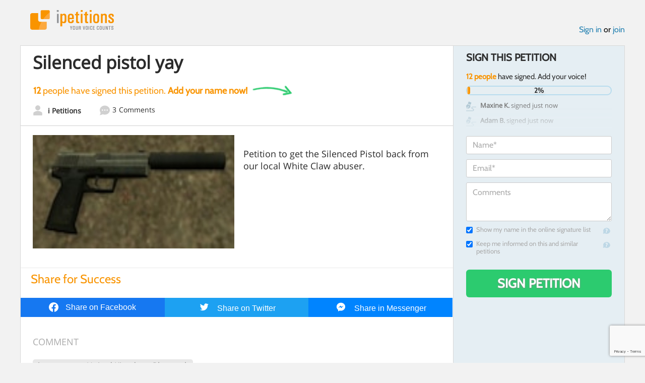

--- FILE ---
content_type: text/html; charset=utf-8
request_url: https://www.google.com/recaptcha/api2/anchor?ar=1&k=6LcFiWspAAAAAC7kwjTJ-C25bnrLYUjPVW3kG27E&co=aHR0cHM6Ly93d3cuaXBldGl0aW9ucy5jb206NDQz&hl=en&v=N67nZn4AqZkNcbeMu4prBgzg&size=invisible&anchor-ms=20000&execute-ms=30000&cb=6xqxalg36gpu
body_size: 48542
content:
<!DOCTYPE HTML><html dir="ltr" lang="en"><head><meta http-equiv="Content-Type" content="text/html; charset=UTF-8">
<meta http-equiv="X-UA-Compatible" content="IE=edge">
<title>reCAPTCHA</title>
<style type="text/css">
/* cyrillic-ext */
@font-face {
  font-family: 'Roboto';
  font-style: normal;
  font-weight: 400;
  font-stretch: 100%;
  src: url(//fonts.gstatic.com/s/roboto/v48/KFO7CnqEu92Fr1ME7kSn66aGLdTylUAMa3GUBHMdazTgWw.woff2) format('woff2');
  unicode-range: U+0460-052F, U+1C80-1C8A, U+20B4, U+2DE0-2DFF, U+A640-A69F, U+FE2E-FE2F;
}
/* cyrillic */
@font-face {
  font-family: 'Roboto';
  font-style: normal;
  font-weight: 400;
  font-stretch: 100%;
  src: url(//fonts.gstatic.com/s/roboto/v48/KFO7CnqEu92Fr1ME7kSn66aGLdTylUAMa3iUBHMdazTgWw.woff2) format('woff2');
  unicode-range: U+0301, U+0400-045F, U+0490-0491, U+04B0-04B1, U+2116;
}
/* greek-ext */
@font-face {
  font-family: 'Roboto';
  font-style: normal;
  font-weight: 400;
  font-stretch: 100%;
  src: url(//fonts.gstatic.com/s/roboto/v48/KFO7CnqEu92Fr1ME7kSn66aGLdTylUAMa3CUBHMdazTgWw.woff2) format('woff2');
  unicode-range: U+1F00-1FFF;
}
/* greek */
@font-face {
  font-family: 'Roboto';
  font-style: normal;
  font-weight: 400;
  font-stretch: 100%;
  src: url(//fonts.gstatic.com/s/roboto/v48/KFO7CnqEu92Fr1ME7kSn66aGLdTylUAMa3-UBHMdazTgWw.woff2) format('woff2');
  unicode-range: U+0370-0377, U+037A-037F, U+0384-038A, U+038C, U+038E-03A1, U+03A3-03FF;
}
/* math */
@font-face {
  font-family: 'Roboto';
  font-style: normal;
  font-weight: 400;
  font-stretch: 100%;
  src: url(//fonts.gstatic.com/s/roboto/v48/KFO7CnqEu92Fr1ME7kSn66aGLdTylUAMawCUBHMdazTgWw.woff2) format('woff2');
  unicode-range: U+0302-0303, U+0305, U+0307-0308, U+0310, U+0312, U+0315, U+031A, U+0326-0327, U+032C, U+032F-0330, U+0332-0333, U+0338, U+033A, U+0346, U+034D, U+0391-03A1, U+03A3-03A9, U+03B1-03C9, U+03D1, U+03D5-03D6, U+03F0-03F1, U+03F4-03F5, U+2016-2017, U+2034-2038, U+203C, U+2040, U+2043, U+2047, U+2050, U+2057, U+205F, U+2070-2071, U+2074-208E, U+2090-209C, U+20D0-20DC, U+20E1, U+20E5-20EF, U+2100-2112, U+2114-2115, U+2117-2121, U+2123-214F, U+2190, U+2192, U+2194-21AE, U+21B0-21E5, U+21F1-21F2, U+21F4-2211, U+2213-2214, U+2216-22FF, U+2308-230B, U+2310, U+2319, U+231C-2321, U+2336-237A, U+237C, U+2395, U+239B-23B7, U+23D0, U+23DC-23E1, U+2474-2475, U+25AF, U+25B3, U+25B7, U+25BD, U+25C1, U+25CA, U+25CC, U+25FB, U+266D-266F, U+27C0-27FF, U+2900-2AFF, U+2B0E-2B11, U+2B30-2B4C, U+2BFE, U+3030, U+FF5B, U+FF5D, U+1D400-1D7FF, U+1EE00-1EEFF;
}
/* symbols */
@font-face {
  font-family: 'Roboto';
  font-style: normal;
  font-weight: 400;
  font-stretch: 100%;
  src: url(//fonts.gstatic.com/s/roboto/v48/KFO7CnqEu92Fr1ME7kSn66aGLdTylUAMaxKUBHMdazTgWw.woff2) format('woff2');
  unicode-range: U+0001-000C, U+000E-001F, U+007F-009F, U+20DD-20E0, U+20E2-20E4, U+2150-218F, U+2190, U+2192, U+2194-2199, U+21AF, U+21E6-21F0, U+21F3, U+2218-2219, U+2299, U+22C4-22C6, U+2300-243F, U+2440-244A, U+2460-24FF, U+25A0-27BF, U+2800-28FF, U+2921-2922, U+2981, U+29BF, U+29EB, U+2B00-2BFF, U+4DC0-4DFF, U+FFF9-FFFB, U+10140-1018E, U+10190-1019C, U+101A0, U+101D0-101FD, U+102E0-102FB, U+10E60-10E7E, U+1D2C0-1D2D3, U+1D2E0-1D37F, U+1F000-1F0FF, U+1F100-1F1AD, U+1F1E6-1F1FF, U+1F30D-1F30F, U+1F315, U+1F31C, U+1F31E, U+1F320-1F32C, U+1F336, U+1F378, U+1F37D, U+1F382, U+1F393-1F39F, U+1F3A7-1F3A8, U+1F3AC-1F3AF, U+1F3C2, U+1F3C4-1F3C6, U+1F3CA-1F3CE, U+1F3D4-1F3E0, U+1F3ED, U+1F3F1-1F3F3, U+1F3F5-1F3F7, U+1F408, U+1F415, U+1F41F, U+1F426, U+1F43F, U+1F441-1F442, U+1F444, U+1F446-1F449, U+1F44C-1F44E, U+1F453, U+1F46A, U+1F47D, U+1F4A3, U+1F4B0, U+1F4B3, U+1F4B9, U+1F4BB, U+1F4BF, U+1F4C8-1F4CB, U+1F4D6, U+1F4DA, U+1F4DF, U+1F4E3-1F4E6, U+1F4EA-1F4ED, U+1F4F7, U+1F4F9-1F4FB, U+1F4FD-1F4FE, U+1F503, U+1F507-1F50B, U+1F50D, U+1F512-1F513, U+1F53E-1F54A, U+1F54F-1F5FA, U+1F610, U+1F650-1F67F, U+1F687, U+1F68D, U+1F691, U+1F694, U+1F698, U+1F6AD, U+1F6B2, U+1F6B9-1F6BA, U+1F6BC, U+1F6C6-1F6CF, U+1F6D3-1F6D7, U+1F6E0-1F6EA, U+1F6F0-1F6F3, U+1F6F7-1F6FC, U+1F700-1F7FF, U+1F800-1F80B, U+1F810-1F847, U+1F850-1F859, U+1F860-1F887, U+1F890-1F8AD, U+1F8B0-1F8BB, U+1F8C0-1F8C1, U+1F900-1F90B, U+1F93B, U+1F946, U+1F984, U+1F996, U+1F9E9, U+1FA00-1FA6F, U+1FA70-1FA7C, U+1FA80-1FA89, U+1FA8F-1FAC6, U+1FACE-1FADC, U+1FADF-1FAE9, U+1FAF0-1FAF8, U+1FB00-1FBFF;
}
/* vietnamese */
@font-face {
  font-family: 'Roboto';
  font-style: normal;
  font-weight: 400;
  font-stretch: 100%;
  src: url(//fonts.gstatic.com/s/roboto/v48/KFO7CnqEu92Fr1ME7kSn66aGLdTylUAMa3OUBHMdazTgWw.woff2) format('woff2');
  unicode-range: U+0102-0103, U+0110-0111, U+0128-0129, U+0168-0169, U+01A0-01A1, U+01AF-01B0, U+0300-0301, U+0303-0304, U+0308-0309, U+0323, U+0329, U+1EA0-1EF9, U+20AB;
}
/* latin-ext */
@font-face {
  font-family: 'Roboto';
  font-style: normal;
  font-weight: 400;
  font-stretch: 100%;
  src: url(//fonts.gstatic.com/s/roboto/v48/KFO7CnqEu92Fr1ME7kSn66aGLdTylUAMa3KUBHMdazTgWw.woff2) format('woff2');
  unicode-range: U+0100-02BA, U+02BD-02C5, U+02C7-02CC, U+02CE-02D7, U+02DD-02FF, U+0304, U+0308, U+0329, U+1D00-1DBF, U+1E00-1E9F, U+1EF2-1EFF, U+2020, U+20A0-20AB, U+20AD-20C0, U+2113, U+2C60-2C7F, U+A720-A7FF;
}
/* latin */
@font-face {
  font-family: 'Roboto';
  font-style: normal;
  font-weight: 400;
  font-stretch: 100%;
  src: url(//fonts.gstatic.com/s/roboto/v48/KFO7CnqEu92Fr1ME7kSn66aGLdTylUAMa3yUBHMdazQ.woff2) format('woff2');
  unicode-range: U+0000-00FF, U+0131, U+0152-0153, U+02BB-02BC, U+02C6, U+02DA, U+02DC, U+0304, U+0308, U+0329, U+2000-206F, U+20AC, U+2122, U+2191, U+2193, U+2212, U+2215, U+FEFF, U+FFFD;
}
/* cyrillic-ext */
@font-face {
  font-family: 'Roboto';
  font-style: normal;
  font-weight: 500;
  font-stretch: 100%;
  src: url(//fonts.gstatic.com/s/roboto/v48/KFO7CnqEu92Fr1ME7kSn66aGLdTylUAMa3GUBHMdazTgWw.woff2) format('woff2');
  unicode-range: U+0460-052F, U+1C80-1C8A, U+20B4, U+2DE0-2DFF, U+A640-A69F, U+FE2E-FE2F;
}
/* cyrillic */
@font-face {
  font-family: 'Roboto';
  font-style: normal;
  font-weight: 500;
  font-stretch: 100%;
  src: url(//fonts.gstatic.com/s/roboto/v48/KFO7CnqEu92Fr1ME7kSn66aGLdTylUAMa3iUBHMdazTgWw.woff2) format('woff2');
  unicode-range: U+0301, U+0400-045F, U+0490-0491, U+04B0-04B1, U+2116;
}
/* greek-ext */
@font-face {
  font-family: 'Roboto';
  font-style: normal;
  font-weight: 500;
  font-stretch: 100%;
  src: url(//fonts.gstatic.com/s/roboto/v48/KFO7CnqEu92Fr1ME7kSn66aGLdTylUAMa3CUBHMdazTgWw.woff2) format('woff2');
  unicode-range: U+1F00-1FFF;
}
/* greek */
@font-face {
  font-family: 'Roboto';
  font-style: normal;
  font-weight: 500;
  font-stretch: 100%;
  src: url(//fonts.gstatic.com/s/roboto/v48/KFO7CnqEu92Fr1ME7kSn66aGLdTylUAMa3-UBHMdazTgWw.woff2) format('woff2');
  unicode-range: U+0370-0377, U+037A-037F, U+0384-038A, U+038C, U+038E-03A1, U+03A3-03FF;
}
/* math */
@font-face {
  font-family: 'Roboto';
  font-style: normal;
  font-weight: 500;
  font-stretch: 100%;
  src: url(//fonts.gstatic.com/s/roboto/v48/KFO7CnqEu92Fr1ME7kSn66aGLdTylUAMawCUBHMdazTgWw.woff2) format('woff2');
  unicode-range: U+0302-0303, U+0305, U+0307-0308, U+0310, U+0312, U+0315, U+031A, U+0326-0327, U+032C, U+032F-0330, U+0332-0333, U+0338, U+033A, U+0346, U+034D, U+0391-03A1, U+03A3-03A9, U+03B1-03C9, U+03D1, U+03D5-03D6, U+03F0-03F1, U+03F4-03F5, U+2016-2017, U+2034-2038, U+203C, U+2040, U+2043, U+2047, U+2050, U+2057, U+205F, U+2070-2071, U+2074-208E, U+2090-209C, U+20D0-20DC, U+20E1, U+20E5-20EF, U+2100-2112, U+2114-2115, U+2117-2121, U+2123-214F, U+2190, U+2192, U+2194-21AE, U+21B0-21E5, U+21F1-21F2, U+21F4-2211, U+2213-2214, U+2216-22FF, U+2308-230B, U+2310, U+2319, U+231C-2321, U+2336-237A, U+237C, U+2395, U+239B-23B7, U+23D0, U+23DC-23E1, U+2474-2475, U+25AF, U+25B3, U+25B7, U+25BD, U+25C1, U+25CA, U+25CC, U+25FB, U+266D-266F, U+27C0-27FF, U+2900-2AFF, U+2B0E-2B11, U+2B30-2B4C, U+2BFE, U+3030, U+FF5B, U+FF5D, U+1D400-1D7FF, U+1EE00-1EEFF;
}
/* symbols */
@font-face {
  font-family: 'Roboto';
  font-style: normal;
  font-weight: 500;
  font-stretch: 100%;
  src: url(//fonts.gstatic.com/s/roboto/v48/KFO7CnqEu92Fr1ME7kSn66aGLdTylUAMaxKUBHMdazTgWw.woff2) format('woff2');
  unicode-range: U+0001-000C, U+000E-001F, U+007F-009F, U+20DD-20E0, U+20E2-20E4, U+2150-218F, U+2190, U+2192, U+2194-2199, U+21AF, U+21E6-21F0, U+21F3, U+2218-2219, U+2299, U+22C4-22C6, U+2300-243F, U+2440-244A, U+2460-24FF, U+25A0-27BF, U+2800-28FF, U+2921-2922, U+2981, U+29BF, U+29EB, U+2B00-2BFF, U+4DC0-4DFF, U+FFF9-FFFB, U+10140-1018E, U+10190-1019C, U+101A0, U+101D0-101FD, U+102E0-102FB, U+10E60-10E7E, U+1D2C0-1D2D3, U+1D2E0-1D37F, U+1F000-1F0FF, U+1F100-1F1AD, U+1F1E6-1F1FF, U+1F30D-1F30F, U+1F315, U+1F31C, U+1F31E, U+1F320-1F32C, U+1F336, U+1F378, U+1F37D, U+1F382, U+1F393-1F39F, U+1F3A7-1F3A8, U+1F3AC-1F3AF, U+1F3C2, U+1F3C4-1F3C6, U+1F3CA-1F3CE, U+1F3D4-1F3E0, U+1F3ED, U+1F3F1-1F3F3, U+1F3F5-1F3F7, U+1F408, U+1F415, U+1F41F, U+1F426, U+1F43F, U+1F441-1F442, U+1F444, U+1F446-1F449, U+1F44C-1F44E, U+1F453, U+1F46A, U+1F47D, U+1F4A3, U+1F4B0, U+1F4B3, U+1F4B9, U+1F4BB, U+1F4BF, U+1F4C8-1F4CB, U+1F4D6, U+1F4DA, U+1F4DF, U+1F4E3-1F4E6, U+1F4EA-1F4ED, U+1F4F7, U+1F4F9-1F4FB, U+1F4FD-1F4FE, U+1F503, U+1F507-1F50B, U+1F50D, U+1F512-1F513, U+1F53E-1F54A, U+1F54F-1F5FA, U+1F610, U+1F650-1F67F, U+1F687, U+1F68D, U+1F691, U+1F694, U+1F698, U+1F6AD, U+1F6B2, U+1F6B9-1F6BA, U+1F6BC, U+1F6C6-1F6CF, U+1F6D3-1F6D7, U+1F6E0-1F6EA, U+1F6F0-1F6F3, U+1F6F7-1F6FC, U+1F700-1F7FF, U+1F800-1F80B, U+1F810-1F847, U+1F850-1F859, U+1F860-1F887, U+1F890-1F8AD, U+1F8B0-1F8BB, U+1F8C0-1F8C1, U+1F900-1F90B, U+1F93B, U+1F946, U+1F984, U+1F996, U+1F9E9, U+1FA00-1FA6F, U+1FA70-1FA7C, U+1FA80-1FA89, U+1FA8F-1FAC6, U+1FACE-1FADC, U+1FADF-1FAE9, U+1FAF0-1FAF8, U+1FB00-1FBFF;
}
/* vietnamese */
@font-face {
  font-family: 'Roboto';
  font-style: normal;
  font-weight: 500;
  font-stretch: 100%;
  src: url(//fonts.gstatic.com/s/roboto/v48/KFO7CnqEu92Fr1ME7kSn66aGLdTylUAMa3OUBHMdazTgWw.woff2) format('woff2');
  unicode-range: U+0102-0103, U+0110-0111, U+0128-0129, U+0168-0169, U+01A0-01A1, U+01AF-01B0, U+0300-0301, U+0303-0304, U+0308-0309, U+0323, U+0329, U+1EA0-1EF9, U+20AB;
}
/* latin-ext */
@font-face {
  font-family: 'Roboto';
  font-style: normal;
  font-weight: 500;
  font-stretch: 100%;
  src: url(//fonts.gstatic.com/s/roboto/v48/KFO7CnqEu92Fr1ME7kSn66aGLdTylUAMa3KUBHMdazTgWw.woff2) format('woff2');
  unicode-range: U+0100-02BA, U+02BD-02C5, U+02C7-02CC, U+02CE-02D7, U+02DD-02FF, U+0304, U+0308, U+0329, U+1D00-1DBF, U+1E00-1E9F, U+1EF2-1EFF, U+2020, U+20A0-20AB, U+20AD-20C0, U+2113, U+2C60-2C7F, U+A720-A7FF;
}
/* latin */
@font-face {
  font-family: 'Roboto';
  font-style: normal;
  font-weight: 500;
  font-stretch: 100%;
  src: url(//fonts.gstatic.com/s/roboto/v48/KFO7CnqEu92Fr1ME7kSn66aGLdTylUAMa3yUBHMdazQ.woff2) format('woff2');
  unicode-range: U+0000-00FF, U+0131, U+0152-0153, U+02BB-02BC, U+02C6, U+02DA, U+02DC, U+0304, U+0308, U+0329, U+2000-206F, U+20AC, U+2122, U+2191, U+2193, U+2212, U+2215, U+FEFF, U+FFFD;
}
/* cyrillic-ext */
@font-face {
  font-family: 'Roboto';
  font-style: normal;
  font-weight: 900;
  font-stretch: 100%;
  src: url(//fonts.gstatic.com/s/roboto/v48/KFO7CnqEu92Fr1ME7kSn66aGLdTylUAMa3GUBHMdazTgWw.woff2) format('woff2');
  unicode-range: U+0460-052F, U+1C80-1C8A, U+20B4, U+2DE0-2DFF, U+A640-A69F, U+FE2E-FE2F;
}
/* cyrillic */
@font-face {
  font-family: 'Roboto';
  font-style: normal;
  font-weight: 900;
  font-stretch: 100%;
  src: url(//fonts.gstatic.com/s/roboto/v48/KFO7CnqEu92Fr1ME7kSn66aGLdTylUAMa3iUBHMdazTgWw.woff2) format('woff2');
  unicode-range: U+0301, U+0400-045F, U+0490-0491, U+04B0-04B1, U+2116;
}
/* greek-ext */
@font-face {
  font-family: 'Roboto';
  font-style: normal;
  font-weight: 900;
  font-stretch: 100%;
  src: url(//fonts.gstatic.com/s/roboto/v48/KFO7CnqEu92Fr1ME7kSn66aGLdTylUAMa3CUBHMdazTgWw.woff2) format('woff2');
  unicode-range: U+1F00-1FFF;
}
/* greek */
@font-face {
  font-family: 'Roboto';
  font-style: normal;
  font-weight: 900;
  font-stretch: 100%;
  src: url(//fonts.gstatic.com/s/roboto/v48/KFO7CnqEu92Fr1ME7kSn66aGLdTylUAMa3-UBHMdazTgWw.woff2) format('woff2');
  unicode-range: U+0370-0377, U+037A-037F, U+0384-038A, U+038C, U+038E-03A1, U+03A3-03FF;
}
/* math */
@font-face {
  font-family: 'Roboto';
  font-style: normal;
  font-weight: 900;
  font-stretch: 100%;
  src: url(//fonts.gstatic.com/s/roboto/v48/KFO7CnqEu92Fr1ME7kSn66aGLdTylUAMawCUBHMdazTgWw.woff2) format('woff2');
  unicode-range: U+0302-0303, U+0305, U+0307-0308, U+0310, U+0312, U+0315, U+031A, U+0326-0327, U+032C, U+032F-0330, U+0332-0333, U+0338, U+033A, U+0346, U+034D, U+0391-03A1, U+03A3-03A9, U+03B1-03C9, U+03D1, U+03D5-03D6, U+03F0-03F1, U+03F4-03F5, U+2016-2017, U+2034-2038, U+203C, U+2040, U+2043, U+2047, U+2050, U+2057, U+205F, U+2070-2071, U+2074-208E, U+2090-209C, U+20D0-20DC, U+20E1, U+20E5-20EF, U+2100-2112, U+2114-2115, U+2117-2121, U+2123-214F, U+2190, U+2192, U+2194-21AE, U+21B0-21E5, U+21F1-21F2, U+21F4-2211, U+2213-2214, U+2216-22FF, U+2308-230B, U+2310, U+2319, U+231C-2321, U+2336-237A, U+237C, U+2395, U+239B-23B7, U+23D0, U+23DC-23E1, U+2474-2475, U+25AF, U+25B3, U+25B7, U+25BD, U+25C1, U+25CA, U+25CC, U+25FB, U+266D-266F, U+27C0-27FF, U+2900-2AFF, U+2B0E-2B11, U+2B30-2B4C, U+2BFE, U+3030, U+FF5B, U+FF5D, U+1D400-1D7FF, U+1EE00-1EEFF;
}
/* symbols */
@font-face {
  font-family: 'Roboto';
  font-style: normal;
  font-weight: 900;
  font-stretch: 100%;
  src: url(//fonts.gstatic.com/s/roboto/v48/KFO7CnqEu92Fr1ME7kSn66aGLdTylUAMaxKUBHMdazTgWw.woff2) format('woff2');
  unicode-range: U+0001-000C, U+000E-001F, U+007F-009F, U+20DD-20E0, U+20E2-20E4, U+2150-218F, U+2190, U+2192, U+2194-2199, U+21AF, U+21E6-21F0, U+21F3, U+2218-2219, U+2299, U+22C4-22C6, U+2300-243F, U+2440-244A, U+2460-24FF, U+25A0-27BF, U+2800-28FF, U+2921-2922, U+2981, U+29BF, U+29EB, U+2B00-2BFF, U+4DC0-4DFF, U+FFF9-FFFB, U+10140-1018E, U+10190-1019C, U+101A0, U+101D0-101FD, U+102E0-102FB, U+10E60-10E7E, U+1D2C0-1D2D3, U+1D2E0-1D37F, U+1F000-1F0FF, U+1F100-1F1AD, U+1F1E6-1F1FF, U+1F30D-1F30F, U+1F315, U+1F31C, U+1F31E, U+1F320-1F32C, U+1F336, U+1F378, U+1F37D, U+1F382, U+1F393-1F39F, U+1F3A7-1F3A8, U+1F3AC-1F3AF, U+1F3C2, U+1F3C4-1F3C6, U+1F3CA-1F3CE, U+1F3D4-1F3E0, U+1F3ED, U+1F3F1-1F3F3, U+1F3F5-1F3F7, U+1F408, U+1F415, U+1F41F, U+1F426, U+1F43F, U+1F441-1F442, U+1F444, U+1F446-1F449, U+1F44C-1F44E, U+1F453, U+1F46A, U+1F47D, U+1F4A3, U+1F4B0, U+1F4B3, U+1F4B9, U+1F4BB, U+1F4BF, U+1F4C8-1F4CB, U+1F4D6, U+1F4DA, U+1F4DF, U+1F4E3-1F4E6, U+1F4EA-1F4ED, U+1F4F7, U+1F4F9-1F4FB, U+1F4FD-1F4FE, U+1F503, U+1F507-1F50B, U+1F50D, U+1F512-1F513, U+1F53E-1F54A, U+1F54F-1F5FA, U+1F610, U+1F650-1F67F, U+1F687, U+1F68D, U+1F691, U+1F694, U+1F698, U+1F6AD, U+1F6B2, U+1F6B9-1F6BA, U+1F6BC, U+1F6C6-1F6CF, U+1F6D3-1F6D7, U+1F6E0-1F6EA, U+1F6F0-1F6F3, U+1F6F7-1F6FC, U+1F700-1F7FF, U+1F800-1F80B, U+1F810-1F847, U+1F850-1F859, U+1F860-1F887, U+1F890-1F8AD, U+1F8B0-1F8BB, U+1F8C0-1F8C1, U+1F900-1F90B, U+1F93B, U+1F946, U+1F984, U+1F996, U+1F9E9, U+1FA00-1FA6F, U+1FA70-1FA7C, U+1FA80-1FA89, U+1FA8F-1FAC6, U+1FACE-1FADC, U+1FADF-1FAE9, U+1FAF0-1FAF8, U+1FB00-1FBFF;
}
/* vietnamese */
@font-face {
  font-family: 'Roboto';
  font-style: normal;
  font-weight: 900;
  font-stretch: 100%;
  src: url(//fonts.gstatic.com/s/roboto/v48/KFO7CnqEu92Fr1ME7kSn66aGLdTylUAMa3OUBHMdazTgWw.woff2) format('woff2');
  unicode-range: U+0102-0103, U+0110-0111, U+0128-0129, U+0168-0169, U+01A0-01A1, U+01AF-01B0, U+0300-0301, U+0303-0304, U+0308-0309, U+0323, U+0329, U+1EA0-1EF9, U+20AB;
}
/* latin-ext */
@font-face {
  font-family: 'Roboto';
  font-style: normal;
  font-weight: 900;
  font-stretch: 100%;
  src: url(//fonts.gstatic.com/s/roboto/v48/KFO7CnqEu92Fr1ME7kSn66aGLdTylUAMa3KUBHMdazTgWw.woff2) format('woff2');
  unicode-range: U+0100-02BA, U+02BD-02C5, U+02C7-02CC, U+02CE-02D7, U+02DD-02FF, U+0304, U+0308, U+0329, U+1D00-1DBF, U+1E00-1E9F, U+1EF2-1EFF, U+2020, U+20A0-20AB, U+20AD-20C0, U+2113, U+2C60-2C7F, U+A720-A7FF;
}
/* latin */
@font-face {
  font-family: 'Roboto';
  font-style: normal;
  font-weight: 900;
  font-stretch: 100%;
  src: url(//fonts.gstatic.com/s/roboto/v48/KFO7CnqEu92Fr1ME7kSn66aGLdTylUAMa3yUBHMdazQ.woff2) format('woff2');
  unicode-range: U+0000-00FF, U+0131, U+0152-0153, U+02BB-02BC, U+02C6, U+02DA, U+02DC, U+0304, U+0308, U+0329, U+2000-206F, U+20AC, U+2122, U+2191, U+2193, U+2212, U+2215, U+FEFF, U+FFFD;
}

</style>
<link rel="stylesheet" type="text/css" href="https://www.gstatic.com/recaptcha/releases/N67nZn4AqZkNcbeMu4prBgzg/styles__ltr.css">
<script nonce="kVCQOT9CZLgaykdIL-0mow" type="text/javascript">window['__recaptcha_api'] = 'https://www.google.com/recaptcha/api2/';</script>
<script type="text/javascript" src="https://www.gstatic.com/recaptcha/releases/N67nZn4AqZkNcbeMu4prBgzg/recaptcha__en.js" nonce="kVCQOT9CZLgaykdIL-0mow">
      
    </script></head>
<body><div id="rc-anchor-alert" class="rc-anchor-alert"></div>
<input type="hidden" id="recaptcha-token" value="[base64]">
<script type="text/javascript" nonce="kVCQOT9CZLgaykdIL-0mow">
      recaptcha.anchor.Main.init("[\x22ainput\x22,[\x22bgdata\x22,\x22\x22,\[base64]/[base64]/[base64]/MjU1OlQ/NToyKSlyZXR1cm4gZmFsc2U7cmV0dXJuISgoYSg0MyxXLChZPWUoKFcuQkI9ZCxUKT83MDo0MyxXKSxXLk4pKSxXKS5sLnB1c2goW0RhLFksVD9kKzE6ZCxXLlgsVy5qXSksVy5MPW5sLDApfSxubD1GLnJlcXVlc3RJZGxlQ2FsbGJhY2s/[base64]/[base64]/[base64]/[base64]/WVtTKytdPVc6KFc8MjA0OD9ZW1MrK109Vz4+NnwxOTI6KChXJjY0NTEyKT09NTUyOTYmJmQrMTxULmxlbmd0aCYmKFQuY2hhckNvZGVBdChkKzEpJjY0NTEyKT09NTYzMjA/[base64]/[base64]/[base64]/[base64]/bmV3IGdbWl0oTFswXSk6RD09Mj9uZXcgZ1taXShMWzBdLExbMV0pOkQ9PTM/bmV3IGdbWl0oTFswXSxMWzFdLExbMl0pOkQ9PTQ/[base64]/[base64]\x22,\[base64]\\u003d\x22,\x22wqlMwr1mwoFkw4R5JcK3JRvCscO6w7zCucKuSHhHwodDWDtUw7HDvnPClkIrTsOoMEPDqkjDt8KKwp7DiCITw4DCrcKJw68kRMKVwr/DjizDqE7DjCQ+wrTDvU/Dt28EIcOlDsK7wq/[base64]/w6kiw453CCMON35hw7jCq8OraUJNIcOOw47ClsOVwrB7wonDhE5zMcKVw5x/IRfCssKtw7XDv3XDpgnDpsKsw6dfYidpw4U+w4fDjcK2w6xxwozDgSs7wozCjsObNEd5wrVTw7cNw7ECwr8hD8Ovw41qa34nFXvCsVYULGM4wp7Cq1FmBk3DuwjDq8KHOMO2QVvCv3p/[base64]/bjJXwqPCuFMxecOzAB1rw6tuwoXCmlDCpUzDnELCosO5wp0aw6lfwpjCnsO7ScOteiTCs8Kuwqgfw4xww6lLw6t2w5o0wpB9w5o9IWxJw7koOXsKUwHCr3o7w7jDrcKnw6zCuMKOVMOUCsOww7NBwrpja2TCrAILPH4rwpbDszsNw7zDmcKNw4guVylhwo7CucKCXG/Ci8KvB8KnIh/[base64]/DowdAEzbCq1XChhQ8w7/[base64]/ChDfCmMOzw77DisO9SVLDsgTDosKfCx52w5bCqitWwp4fYMKAHMOWXj5wwolofcKbLHY6wr9+wqjDjcKHMcOKWyPCmyTCmWHDnTTDh8OAwq/Dp8OFwoNJMcOiDTt2d1cmMiTCtmPDmw7CnXPDvUUuX8KVH8KZwo/Cqz7Dhn7DkcKrYUHDvsKdFcOzwqLDmsKSf8OPKMKDw541MXcdw5jDpGrChsKnw4bCrRjCkEPDpgJsw5TCs8OQwqAufcKGw6zCtW/[base64]/DhDIJdTcAXXfChW/Di8K8dTNhworDusK/CRosG8OIK1EOw5N+w5h0HcOlw5/CmzQNwqEjPAfDrybCjsKHw5QUHMOSScOBwpQEaBXDuMORwoHDjcKIw53Cu8KyXz/[base64]/DmWAtw6R4wp9OaMK5w7MCwp7CoSwKbQxpwrTDsULCl1cAwrEOwqjDg8KMI8KdwoE1w5pTdcOCw4BpwpInw6jDtXzCqcKew5IIHg5/[base64]/Ds8KSMQcjcMObwrrCnSHCq8Kld2dEw5QMwobDo3HDmypBU8OLw4nCpsOZPm3DgsKmYx/Dk8OhdSXCqMOZT3fCn0U6b8OuRMO4wo7ClMOcwprCqF/DksKHwppyasO1wpJXwpTClGHDrCzDgsKXORPCvwfCgcOOLkzDtsKgw7fCvBhDIcOrdTPDo8KkfMO7R8Kcw5BPwp9RwqvCu8OnworDmcKqwqp/wqfCi8Osw6zDsHHDvgRuEiERYWtGwpdCeMOAw7x3w73DgScHN3TDkFs0w4sxwq9Lw5LDnh7CiXk0w5bCkVxhwojDux/[base64]/Cqxl3wqVTEz/DnsOYRMK5KMKWa8OQw6bCumQIwrnCvsOpwph1wqDCn0DDkMKKZsOfw6ZVw6/[base64]/CqcO1N3vDicKRTG9eJlBow6vCok46wqV6w4w3w7Yrw4ZmVy7ChGoCKcOpw4TCgMKSe8Kvfk3CoV8vwqQ7wpTCkMKrTx55wo/Di8OpNzHDrMOWw4fDpXXDocKzw4YrNMKVw45cTCHDusKRwpLDlCDCjhHDo8OMHFHDksObQVbCs8K4w60VwpLCmA16woPCqnjDkCnDn8Ocw5bDh21mw4fDgcKewo/[base64]/CmE7DmnVQw740wonDisOwwpN3HcKFw4/[base64]/[base64]/UcKCw6PCo1ovWH3Ci30hw79Pw67DqVXDmj4bw7zCj8Khw4YGwqnCgmgfe8O2W0NdwrV8BMKeXC3Ch8KURCzDvlERwrFkYMKNf8Orw61OXcKscn/Dq3pZw6UJwp5WeglVdMKXS8KBwotlTMKFT8OLQFsDwobDuTDDqMK9wrRgIjwBRkAdw5zCjcO+w43ChMK3ZHLDuTJcVcKpw6Q3UsO/[base64]/[base64]/DuMKrw7nCsMKSwowdAcKuw6zDgTIOGMK7wrMAfERSbcO2wrBKPTxDwrsKwp5lwqDDiMKJw4s0w59Xw7LCiRRIUMK+w4jCp8K0w4bClSjCgMKrc2QAw4QZGsK4w6t3AEjCjmvCmXMCwqfDnTzDpXTCq8KqWsOwwplwwrTCg3vClU/DicKkLALDtsOOZsKLw6HDqXN1BFDCocOLRmPConA+w4bDvMK1c3DDmcOdwpk+woMvB8KWDcKEUnPCpFLChDgsw4ZCQGfCocKLw7PDhcOsw4bCqMOyw60Hw7FuwqzCksKVwrnDnMOqwoMzwobCkz/CmTViw5/DrMO3w4HDjMOywoHChsK1IkXCqcKaX2YjM8KoB8KYJgrCjMKHw5VGw4rCp8Oqw43DiDFxEsKJF8O7w6/DsMO+M0/DpD9jw67Dv8K3wpzDgMKTwpIVw5wEwpnCgMOMw7LDl8KgBMKuRiXDkcKdLMOSaELDhMO6KgPCscONbTLChcKoYMOkScO5wpwew7wXwr1pwq7DojfCgsOpd8Kzw6/DnzTDggAOKAvCtVkDdnHDlzvCk0jDkgXDnMKfwrdKw7/CksOWwqQ1w6Mpcmo5wq4NNcOrZsOOGcKHwoMsw6Adw7LCsTDDtsKmYMKZw6nCp8O/w7h4WEDCuz/Ch8OWwpDDvys9LCJHwq1tCcKPw5A9SsK6wo0UwqcTe8KHKU9kwrXDsMKWDMOOw6BFSUDCnQzCpyDCvG0pWRHCp1rCmcORc3YCw41AwrfCm0RVaWcdbsKuBinCksOWTsOZw4tLScO1w7MHw7zCj8OQw6EowogVw44YZsK/w5AyNmTDqSJBw5YKw7/CncOrPBUyd8OUEDzDlizCkgc7KjQawphiwqbChArDgAXDjnxZwpPCtyfDv0Jbw5Etwr3ClA/DuMKiw6wfJHEfdcK2w5PCqsKYw4LDjMKFwrrCmmN4csOgw4cmw4XDksK5LUdawo3DiGYPTsKaw5PCkcOOAcOVwo4rdsOgAMKBNzRFwpdbGcOqwoHCrALCvMO/Hx9WNWEdw63Cn01cwrzDt0NmTcO+w7BNE8OxwpnDjlvDjcKCwpvDqFY6Iw7DosOhaF/[base64]/[base64]/wrDCrcOLw6bDp8Kwwo7CpF4MFcOkEnN0w7bDq8KUwqfDo8OAwp/DtsKVw4cuw4pbF8Kxw7vCpwY6WWsEw4EVWcKjwrXCjMKrw7dVwr3CkcOCRcKRwobDqcOwQnjDnsKGw7Rhwo0Qw4IHY15Jw7ReYl51PsKvdS7Dth4qWlwTw5PCmcOxeMOrQsO2w7gFw4t/w7PCuMK/wrXCvMKrNRPDmGTDoHVxeBPCiMOswrQiagN/w7vCv3RdwoPCpsKpI8O4wqkKwoxwwo9hwpRNwoDDl2zCoE/DrUnDrhjCkzlrGcOhM8KNcFbDrznCjlgjJcOJwqDCnMKmwqElQcOPPsOiwrnCm8KfLkDDlMOGwr07wo8Zw5nCssOqMlfCh8K6EMOtw43CgMONw7oLwrkeKBPCg8KBVRLDmw7CiXNoZ3gqVcO2w4fCkhNxDl3DjcKcL8OtY8O/EmdtaR93UwnCnkDClMKRwpbCrMOMwrN5w7nDsSPCiznCjA7Cq8Ojw6fCnMOFwr8xwrQ+DhNqQ1N8w7HDgXrDnSLCuyXCv8OTCi59AWVowoMywppaS8Ocw71+emLCv8KUw6HCl8K3dsO1Z8Kew6/[base64]/CqzXDg8OYwoccwrbClMKWwqHCpyHDhFglw4F0S8Oewp9qw7XDqsKcH8OQw5vCriUbw7AML8KTw68/RE8Tw6vCuMKUAsOCw6krQSzDh8OPOcOow6XDucOjwqh5IsOMw7DCm8KYV8OnbyjDjsKsw7TDoD3CijbCvcKgwqLCncOwYcOHwp/CqcOcc3XCmkzDkwrDhcO8wqdqwr/Cind/w55Pw6liTsOdw4/Coh3DvcOWO8KCMGF6HsKKRlbClMOvTiNtMMOCJcKhw4sbwpnCgTk/[base64]/wrTDmcO+DhNTbj7DmsO+w54EwpdvH39awq/[base64]/CjxbDgcKIKUfCqwnDjhzCkidYIMKbBn/DmjhVw4dPw6FzwpTDqXxMwq9ewqjDpMKOw4ZAw5/DsMKVCjlcDMKEV8OlM8KgwpvCr1TCmg7CvSkLwqvCjl/DmGs1YcKTw6TDucKDwr3CgMO3woHDtsOiesK/w7DCl0nDrTXDuMOrTcKtaMKvJhdLw7fDi3DDpcOXFsO5M8KuEiUDbsO7aMONSiLDvQUKQMKXw7nDk8Krw6fCoW0iwr0Yw5R6woBWwq3CsWXDu2hUwojDnSvCq8Kteih9wp5Ew6IFw7Y/[base64]/anI8w7DCpFhPPMKHVTTCjsKSw6PDiiPCik7Ds8O1w6bCiGwhZ8KdMEPClkHDsMKkwoh2wprDgMO2wq0WVlvDnzkGwoIqEMOhRHN0a8KZwo54YMOrwpTDksOPP17Ck8K9w6/CtQDDrcK0w7/Dn8KqwqE3wrVgbG1Xw7bDvyFUesK1w6DCl8KoTMOnw5fDiMKkwqJgdXhoOMKePMK5wqMTF8OAPsOVKsOGw4zDjHDCrV7DhcK+wp/[base64]/Cj8KowqAiw7XDrcO5w63DvFJtaxpzRD5pDjHDlcOxw7nCqsOuRDNeEjfCicKYOEhIw6BbZjxGw6YJcC1KBMKbw7zCiiERbcOPSsOxIMKhw6prwrDDuDMrwpjDrsOoQcOVAsK/PcOOwogESWPCrW/CmMOkasOZBFjDq0d3dyt7wplzwrfDrMKbwrhfH8Oww69dw47ClBUXworDuyzCp8OMPgFhwq90Ulhjw7LDkFXCjMKsesKIaAl0YsONwoPDgB3CrcObB8K4woTDog/Du0oGCsKKADXCh8KJwpsYw7HDgFXDjAxiw6F7KjHDgcKdAsOmwofDijZ3YyVnQ8Kxe8K0NxLCssObQsORw4RdBsKqwpBJRsKEwoAIBlLDrcOlwonCrsOGw6c6Ty8XwqLDuH1uZGfCuD4UwoZ0wr3DpHd0wrcNJiZdw4kxwpTDncOhw57DgzQ2woMoDMKXwqUkB8Kcwo/CpcKiOsK9w7A0dnwpw7TCvMODcgzDp8KOw6FOw7vDsmEPwotHbcO+wonCq8KbNMKrNzDChDtiXUvChsK5UDnDt0LCoMO5wrrCrcOOwqEhFxjDkjLCpmBEwqlmf8OaK8KQWh3DlMKswrxZwphuSxbCiGHCi8O/MEhuNzoLEkjClMK9woYEw77CjsKTw58oOylwAk8mIMOzM8O8wp5EM8K8wroPwoYQwrzCmx/DuRfDk8KreGE+w6XCgzVww7jDtMKcw44+w6pDMMKAwpkpBsK0w4k2w7HDpMOnaMKRw7vDnsOnY8KnMcO4ZcOTEnTCsk7Ch2d8w4XCnm5DElvDvsO4c8K8wpZtwrA/XsOZwo3Dj8KiXz/CrwlBw5PDvCTDl1Auwrdcw6PClEg7WwU+woPDkmJOwrrDuMK3w4UAwpNDw5fDmcKUTTMjIlDDhldwa8OZOsOefUnCusOTaXhdw73DscO/w7bCsHnDtsODYXoLwql/w4XCoWzDnMOYw4LCvMKXwqfDvMKpwpt8a8KaLlNNwrwne1Rhw446wprCvMOIwqkwVMKYfMKHXsKlElXCqFfDujUYw6LDrMOAWw8CfGXDpic7B2/Cv8KHXUPCrTvDhizClSkYw5xEYTrCnsOoWsKaw5LCn8KDw6DCpxIKEcKuRR/Dr8Kew7TCizfCqQDCjcOcdsOIU8Klw5RYwqTCqjEkHGpXw5hrwo5EPm46VwF7w5A6w7xSw7XDtVIPGDTChcO0w6Nrw6g3w5rCvMKIwqHDvMKuQcO9ZiFPwqd7wpsQwqITw79Ww5jDhx7Ckg3CjsOHw6tiL09/wqfDn8KgW8ONYFVpwpwnOQ0oTMKfbx8+dMOUIsOpw4XDlsKOAWHCi8KlSxZMS1h5w7zCmxTDhFrDrVcIasKtBzLCk1psHcKlGMKVI8OBw4nDocK3GkY6w6LCqMOqw5kQXx9bV2/CjQ9sw7DCm8OdVn/CiyVbPDzDgH/DqMKpBARTF1fDp0Fxw7kLwobCmcOFwozDuHvDuMKbD8OgwqXCsDglwqvCqFjCvAIjU1bDpAZEwoUjM8Oaw4sVw5JAwpYiw784w7JoIcKjw78Pw6XDuSFjAijCl8OETsO4I8OHw5EYIMOFbwTCiWAbwpTCuA7DtWJDwqcqw6UPIDQICVPDghTCmcOeFsO/dSHDicKgw5tzLTBuw63CmcKkAwHDoRh8w7/[base64]/Csl1cw5kOAMKfwqHDrsKXworDmBQZNsOdXsKkwrBpOx3CnMKbw5VVEcOPVMOlLBbDusK5wrVZGmBbQxTDgiXCu8KIGgTCp2t6wpHDlyPDkT/DmcKSEmfDjlvCgMO6YXAawp8Hw544Z8OKamRVw6LCv3rCkMKbMVrCnlTCsD1WwqzDlkHCicOhw5jCvRNpccKWZsKBw4pvS8KSw7wqU8KKw5/CiwJgTCA+BRLDmC1gwqw8bV0cUjggw7UFw63DrTlJCMOYdzLDiH7DjxvDrcORdsKFw4B3YxI8w6Ebd1sWcsOccDAtwqzDlHM+w7ZpFMKBEy0+L8ODw5DDpMO7wr/DjcO4U8OQwosmQ8Kcw5/Do8OPwpPDnkQJWiXDrFsDwozCj3/DjxoowoQIEsO9wpnDssOFw4rDj8OwEGfDpgwCw7nDr8OLdMOsw5E9w4/[base64]/[base64]/CnTTDhsOFQjYNwojCpsKBGcOoUmbCrsO2w43Dp8KXw4DDi2F/w7lXGj5Jw4tXfGwtAVvDqsOxA0HCsE/CoknDlMKYI0XCgMO9AD7CgCzCikF8CsO1woPCjT7DtXw3PEDDjmXDpsKiwowBAG4iNsOMeMKnwoLCoMOvBQ3DijzDt8OsLcO4wrrDlcKFWEDCjH/DpyMvwqfCjcOcPMOpcRpreEbCmcKKIsO7EcK4JU/[base64]/DmMOCOsOZQw0Sw4DCghE9c8KOwojDkcKcw6TCt8KkesKfw4fDhMKeJ8O5wovDrMK5wqLCsUEWHkIgw4XCowTCiXs0w7MeNDhAwpgLc8O+wp8vwoHClMOCJcK5An5tTUbCiMKUBDpdWcKKwqcvJsOQw7PDnHojQMK/OsOSw7PDlRnDoMObw49hCcKYw4HDuQ11wpfCtsOuw6Q/[base64]/DkXUowoLDpcO/w5UGwp3CrsKQw7zDry7Ci3wcajvCiUEiCMK5WcO9w70wccKqUcOnBUh8w4DCmMO/[base64]/DssKIw5bDtg1/woY1IcOZwrTCoE7CusOAcsOKw6nDtzsdRU/[base64]/CicORw4DDs8OSFsKPflfDm8K1bSc5w4nDgCzCiMKMBMKewoJbwoLChcONw6QEwo3CqmhTEsOaw4M3I3EjdUMxSFYQSsOLw493XivDgEvClSUmQEjCusOkw4FkF34zwo1aQkd/ci5DwrwlwosQwrZZwpnDv1rCl0nCj03DuB/DohM/IWwRJEvCsDAhLMO6wprCtnvCicOhKsOFZ8Ofw4DDsMKjOMKNw7hlwpHDryXCm8KwYhgiKiBqw7wwXQgIwp5bwqJJWcOYTsOjwq9nC1TDk0nDk0TCuMOFw5BteRUbwrrDq8KeFMOrKcKIw5HCj8KbT1NJKC/Cj0zCicK+HMOxQcKhE3vCjcKhDsOfDcKaFcOPw7vDkWHDj0QQTsOgwprCjQXDhn0Wwo/DgMOUw63CqsKYE0HChcK6woY9w4DCncOUw4HDq3/[base64]/DssO9w6UZw4TCnMOhUcOqFcKnw6rCncOAMRBvCmTCo8KPJMOJwqgmJcO/HGbCpcO0JMKaciXDpHXDg8OEw5jCmDPClMKyUsKhw73CmRFKEG7Ch3MbwpHDjMOabsOIRMOKGMKgw6XCpFnCkcObw6TCqsKvBTB8w4/Cq8KRwpvCiitzXcO2w4PDog5xw7nCusK2w7/Dj8KwwpjDrMOHT8Ocwo/[base64]/CjGjCrh3DpERCw5jCnyPDrMOfw77DoRbDssOZMQ5dwqwsw4cIwq7DrMONexRLwqQHwop3cMKyZ8KqW8OxUTNbWMOqbgbDu8OzAMKILUYCwrPDjsOpwp/[base64]/ECPDjMOjOsKmwo3Du3/DhcKRwqt1wrPCqxXDv1TCtMOuacOYw4UrJMO9w7HDlcOxw6JxwrTDgUbCshxzZAM3M1MNY8OXVE3CkD3DoMOKw7vDicK2w6Bww53CiiE3wrtYwp7DqsKmRi0/IsO+csO0UsOzwpzCisObw4/CvSDDqjd/R8OrSsKXfcKmP8OJw4fDhUMawpzCjUBHw5Itw71bwoXCgMK/[base64]/wrHCmsKgwqfCo2Jnw5t1W1nCnsKBwoFtH14EaWR/UnrDucKKDx8QGAJBY8OeA8ONDsK0KTzCrcOnBjjDiMKXBcKww4HDpRBsASQvwp8nRMOZwrHCizJHVsKkanPDicOKwr94w6w1N8KFDBPDowDCpSMvw6U2w5TDvsKKw7LCmns8flpvA8ODG8OhPsOPw4/Dsxxkw7vCrMOwcRMddcOtQMOew4TDtMO2NAHDuMKZw4cew5EgXnvDpMKlSzrCijFkw4HCgsKoU8KnwpvCnUIVw7HDjsKdHcOELMOZw4EEKnzCriUIaVpowoXCqDY3e8KDw5DCqgbDjsOFwo43EB/CmEDCmcOlwrBuCkl1wog/fGfCmB/CrsOPeAk7wojDijgiT18qUEI2HDHDqD5kw5kAw7pbCsK1w5dqesOoXMKjwoF/w7sBRiE6w4nDsUBYw6t5XcO6w4Z4wqXDnFXCoR1ed8Osw7IVwqFTeMKTwrnDvQTDpibDqMORw4vDnXtnQxNewofDgh4Tw5vCnRPDgHfCqEkFwoQaf8KQw7Qnwp1Gw54MHsKBw6/CpsKUw6BqDEPDusOcDzEkI8KEWcOFEA/[base64]/[base64]/Du8Onw6TCrU/Cum3Ci8KHw4M9w6Bkwq1TTA0Cw4/[base64]/HUdcESPCusKLK8KtW8O+w6h3aRoBwopCw73Cnl43w4/DrMKiCsOND8KSFcKMQ1vCgFtsXGrDh8Kkwqg3A8Ohw63DiMK8b3HCpz3DiMOAUcKkwo4Rw4LCr8Ocwp3DrcKgesOEw5nCgm4aS8OCwoHCm8OzGnrDunIKOMOsJmpiw67DjcONXFnDon8kX8KmwrByeV1mewfDi8Kpw65ecMOeLmHCkDvDtcKMw5tAwo0xwqrDnX/Dg3Uawp3CnMKywr9DJMK2dsOYNyTCisKFPhA1wr9GBHoaVVLCq8KlwrYqbg0HGcKiwovDk2DDkMKmwr5mw7Frw7fDk8OIEBoQUcOQezHCgjHCgcO1w4ZgaWTCkMKmFE3CucKUwr1Mw6tqw5h/QEjCrcOGcMOPAMKMUnNZwpbCsFhgJ0vCn09AAMK6UAxow5LDscOsG3rCkMKGIcKYwp/CvsOZN8Ozw7VgwrTDt8KhD8OTw5DDg8K0WsOiKWDDjWLCghQlCMKYw6/DncOrwrJfw58QKcKZw5VpHyvDmxhbKsOQB8ODXBIXw5dQVMO2RMK+wovCksOEwqh5dyXCscOxwrjCmhzDryrCs8OEOsKgwq7DqEfDiX/[base64]/DrcKNUDfCjsOoSx8vAcK0d8OfDcKhw5lGFsKtwpsIUATDusKQwqTClm9RwqrDsgXDrDnCjgo6J2pVwozCuAnCg8KZfcOqwpkGEsKGFMOJwrvCtFRjbkgpHMKVw58uwpVEwoB/w6zDmiHCu8OMwqoKw7PCh2AwwokeVsOiJ1vChMKZwofDnhHDssKkwqTCnyNfwoBBwr4uwrRpw4AcNcOCLBvDuGDChsOKPWPCncOjwqDCusO2ECdqw5TDoUBSdyHDtl/Dg114wox1wonCisOAD2odwoYTJMOVEQXDkStxWcKjw7LDhTnCl8OnwpxaeVTCsHpxRijCj0QWw7jCtVEvw6zCq8KjYULCu8OqwqbDrD9DVD59w4MKPiHCtHBqwonDlsK8wpDDlRXCscO3SGPCm3bCuWRpUCw/w7FYQcOrccK+w6PDrVLDrDLDvExPWXYewrMAKMKAwpxEw78PQlVhFcOeeHXCocKLf2YbwpfDsH/Co1PDrxnCoWNjbEwBw6FKw53DjG7CjCDCqcOrwoBNworCs3B3HjAVw5zCqGUWUSBABWTCocOlw7sBw6wow4YVKcK4IsKnw5sIwok2HGDDtcOuwq5Gw7/CgAMCwpM7TsKAw4HDhsOVQsK6LkPDgMKIw4rDkT9hTHEowpMjD8KJHsKAewTCksOLwrXDt8O8CMOaLV8gREpGwozClxIQw5rDu2/Ct3sMwqzCm8Oiw7DDkhPDr8KRF0wGNcKGw6fDgAFYwqHDv8O6wp7DssKCSi/Cp05/BilqdQrDvlTCllTDmkEww7UQw7rDgsOSRkYEw4LDtcOOwr0SWE/Dn8KXTcO1R8ORRsKhwp9XI28cwoFkw4PDh1vDvMKpesKow53DusKOw7/DrhNhQBRyw4V6JMKSw4MNAifDnDHDt8Kww6rDksK5w4HCv8KUNHrCsMKmwpbCumfCksONLnfCu8OiwovDjm/ClB4Jwpgew4vCsMObQGZjJXnClMOXw6XCmMKyY8KgVMO5d8KpesKBSMKfVgjCnTRZJsKYwqfDgsKMwpDDhWwFK8OJwprDisKlY3oMwrfDrsKwE1/Cu1AnXD/Cjjw9c8OKZjjCqgwtcG7CgsKcUj3CnW0owpx3MsOie8Kuw7PDvsOnwoJ7w6/Cnj/CpcKkwrjCuWItw6nCvsKFwrIIwr5iG8OLw4sBGsOaRns3wpPCssKzw7lkwohAwp3ClsK/YcOgMcOmAcKCC8Klw4Q4cFfCll/Dq8Oqw6E9bcO8IsKjGwDCvcOowqgZwrHCpjfDu1bCjcKdw6x3w681Q8KTwqrDscOXHMO7b8OZwq/Dn0A5w4cPeRFVw7ATwqoWwpMdbyIkwprCtQY0esKkwqlEw6rDkQjCrTBzb1vDoxvCkMOzwpQqwpbCgjjDqcO7wqvCocOdRCh6wq/Cp8K7c8Orw5vDvzPCinfCiMK9w5bDtsKPEF3DtH3CuW/DgMKEMsOTfUhoa1kxwqPDsgxdw4LDocONRcONw5jDr0phw6hMaMKEwqsOHylOHQzCrnrClUtWfcK+w7NYScKpw50MXnvCi1cFwpPDv8KABMOad8K9HcKwwp7CvcKdwrhIwqARPsO5TEzCmEV2w6HCvhTCtzVVw5obQcOjwrNTwobDpMK5wpZdXB4Twr/CrMOZM1HCjMOYf8Kfwqhgw6EUC8KbGMO6OsKLw6QDVMOTIy3CpnwHf3Qrw6zDpGdcwqfDscKlSMKAcsOwwrDDrcO2LC3DqMOhGic5w7TCmsOTHsKbCHDDiMKSfy3CgMK6wp5/w6ZrwrfDp8KnX2BRCMOmeBvCmFV7JcK1TQzCscKiw7l/eRHCuUXCklbCgQvDqB4uw5JZw4jCrH3CpTBqQMOlUDsIw6LCrMOrEFHCpQ3Cu8O0w5Aewro3w5ZaQhTCsCXCj8Klw4InwpgCQW0kw6gyJcOhUcORQ8OwwrJEwoLDhGsUwpLDicKJZAfCtcOsw5B0wrnCisOgNsKXbUnChXrDhz/ChzjClUHDmS1qwrgVw57DmcO5wrgIwpMVB8KYIRVUw4DCr8OQw5vCo2Rlw4VCw4rDrMK/wp56aVPDr8KxW8Ogw7caw4TCs8O5PMKBOVZnw4MRf3RmwpXCohTDoiHDkcKWw6A1dXHDisKbdMODwrV1ZGfCv8KhYcK9w7/Cm8KoVMKDFWA/[base64]/[base64]/[base64]/DicK+KAAuwrHDl8OFwrUZw4HCjDHDrsOfw6DDmMObw5zCj8OQw44nGz90IwDDtkx2w6UswptqBFpGIXnDtMOgw7rCmFXCocOwAC3CminCosKmK8KlDGzCvMKZDsKbwqpRLF12AcK/wrdpwqPCqzhwwqfCr8KkEsKvwoIpw7g0GcOkGALCrsKaL8KlODJMwrXCocOqdsKjw7Mmwrdrcgdsw43DpywdIsKsDMKUXlYSw5EVw7nCt8OgPcO2w55bEMOoKMKZQDl3w5/CqcKfGcKMTMKyVMOMX8OSOcOrK20aC8K8wogNw5HCrcKmw6RvDgfCtcOyw6vDsDRYOAMwwq7Cv3g2w5jDtWbCrcKnwpkvUD3Cl8KAJSjDgsORf3XCrQbDhkVTSsK7w6/DncKlwo1jNMKlX8Ojwowew6/[base64]/[base64]/CuMOXwpVAL8K2J8KEwo95wr4mwqY/EkdvwqXDlMK3wq7ClWtdwoXDtlI/OB58B8OSwovCs27CijQwwpLCtBoWZVUlAcOvEEzCjsOawr3DuMKfI3XDuidIPMOHwoUpc2/CscKKwq5yJGsSZMKow57DhhLCtsKpwpc5JjnCnEwPw6VswqQdIcOHM0zDr0zCq8K6wqUDw5AMEUzDtsK0V0PDj8Oow5zCuMKjZ29BIMKIw6rDonESamJlwopQL0fDhjXCqCddX8OKw5wDw5/[base64]/fcOXdB3CksOkwoF4wrvDvcKyRcKTw6/CvcO2wpICw67CpcOjOFXDt3ADw7zDiMOdcVQ7QMOZDlHCtcKuwqF6w7fDvMOewpUKwpzDm3dOw4FAwqYZwpdKaXrCtUfCtUbCqH/Cn8O+REfCt1NlO8KFdBPCjcOfw6w9GgNvU1x1HsOUw5PCncOyKnbDgzI3NmoAVCbCtgV3XykxbyAmc8KUFW3DtsOnLsKIwqnDvcKnZX97bmXClcOGVcO5w5fDilvCoVrDhcO5w5fClj1SX8OEwp/CozXCkUHCj8KbwqPDrsOZQlhzO1DDsmIbaWBJLMOiwqnCrnhUSkN8SirCnsKTUsOvQ8OYL8KGIsOjwqhYNyvDksOoLQbDucKzw6gUM8OJw6cmwrDCgEtUwq/DgmcdMsOMLcOyUsORSnLCk2TDhQ4CwpzDmSzDjQIoXwXDmMKGJMKfaznCuzpyaMK5w4x3AlvDrhwOw7IXwr7CnMO2wpBcRGLCm0HDvSYUw5zDvTAow6PDllFowoTCmEp7wozCrCAZwoojw50ew6M3w6Bsw6ARLsK6w7bDj0HCu8O2E8KtYMKEwozCqAo/eSowfcK7w5LCkcOPL8KIwr5Awo0eLV5PwoTCnkU7w7nClVlBw7XCg0lSw54pw5fClgUlw4oYw6vCuMKnd3zDjQAPacOgEsKewoPCt8OVNgUYacOOw6DCnH/[base64]/f8Ofw6bCnsOqDW/Dg8Kfw7M8GWfCnCzDjik4O8KldEQkw4rCkFjCtMOhPWfCowVgw5Nkw7HCpcKDwrHCuMKgeQzCv0nDocKsw4LCmsOUTsONwrszw6/CjcO8KnY9FR49AcKVwqfCpWTDhx7CgTM0wqUMwonClMO6LcK9CEvDmFIJR8OJwqLCrE5US3M/wqXCnhdlw7MVTkTDvgPDnkwVL8OZw4nDq8K0wrk/IGPCo8OqwqrCgsK8FcOCRcK8aMKFw6/Ck1HDmGHCssOnHsKjaV/Cqxc1KMKNwpdgQ8OcwppvBsKXw6oNwpZTCcKtwovDhcKeCgklw6rClcKpETPChEPCjMOQUgjDjBAVEyl2wrrCixnDjWfCqjk0BAzDmwrDh0l0Pm8dwrXCtcKHPWLDqR1fFiExfcK9w6nCsE9Hw5l0w5Brw4d4wo/Cs8KaaTbDscK/w4g/wrPCsRAMw595R0sgaFjChGnCskdnw64qVsOGLwosw5bCiMOWwpbDqToPGMOpw5BNV0YqwqbCp8Ovwp/DisOcw4DDlcO+w4TDs8KqUGxNwqzCmS5YDwXDvsOFB8Ojw5jCiMOjw6RPw7rCqcKzwqfCocKAAGPDnhh/w4zDtXvCrVvDkMOtw74UFcKQVMKBCk3ClBAJw7LCm8O9wqdAw6bDk8KLwp3DsVYJGsONwr/CjsKPw519BcK3dlvCs8OKdQ/DhMKOccKYWXR+RmZVw5M+ezpaUcO7XcKxw6DCpsOVw5sKasK4b8K+NRJXNsKQw7DDrkTDt3HCs3LCslZWGcKGWsOLw4Jxw78Mwp9OPArCt8KhaQnDrcK2VsKjw4VSw5xcWsOTw73CtsKNw5HDqhfCksKVw7bCpMOrUGHCqCsxTsKQw4rDjMKPwqEoVEIRCSTCmx9/[base64]/[base64]/CjcO0woxjwrnDiMKxwrIvVsOLwqlUwrZuwq3Dinktw5ZRUMOpwoELPMKdw73Cr8OCw7owwqXDl8KXb8KZw4YJwpXCujEFAsOaw5IFwr3CqH7Dk0rDqzcxwo16R03CuVDDgBcWwpzDoMOBYwVmw6tPKF3CusOHw6/CsSTDiwLDiCLCtsOQwoFBw4gpw6fCslTCvcKPXsK7w7IUe3duwrwTwq5wCAlTSMKqw79xwp7DiT4/[base64]/[base64]/M8KcScKNP03Dn8KGe2/ChMKnwrZowp8kI0LCjMK6wo18ecOhwrB8QMORRcK0AcOjIywCw5obwptcw5DDiHrDhArCvMOGwrXCnsK/LMK6w6jCuBHCiMOFX8OCYVQ1DzkVOcKRw5/CmQMcw7fCt1bCtgLCswtow6fDocK3w4FVH3kLw5/CkmLDssKMB2gsw6dqR8Kfw58cwpp4w77DvkjDkmp2w4E/wp85wpHDhcOgwoPDosKsw416EsKiw6DDhiDDqcOpeQXCpn7Cm8OdHxzCucKpYXXCoMKtwpcfJg80wojCuVcbUsOrV8OywqHCkTPCj8Kkc8Orwo3DuCNqBgXCswDDvcKZwpF2wqDClsOIw7jDtSbDtsKBw5TCkToHwr/[base64]/DicO3w67CiMK2wqlmw4JzRhnDrUM7w4jCqcKtF8OTwpPCtcKPwoIjBsOtD8K8w7Fsw78HRDElaE/DnsKWw73DgVrCvGzCrhfDiHAmcUISbVzCqsKHLx8/[base64]/DlGxxw6xSwoRrwo3CiyZcwr/[base64]/[base64]/wqQ2XsOBLMO6worCu8KgwoZzEVQ2w5ZSw63CpHnCuhQYHjwkBCvDrcKqTMOjwoUhDsOLcMKBQytpYMO6NjkWwpxsw7gZY8K0CcKgwqfCoV7Cug0bRMKOwr3Dkz0ze8K8U8OTdHoZwq/DmsODHHzDt8Kdw5YlVTTDmcKQw5NFT8KAfArDjXArwoluwr/Di8OAUcOTwoDCoMK5wpHCnmg0w6zCjcKuGRrDrMOhw79iCMKzFiseAMKOfMOVw4HDuURwOcOUQMOYw5rChjnDnMOcWsOjZgHCs8KOMMKbw5A1DCEETcK3P8OFw5bCn8K0wr9DJ8KuUcOqw59Mw6zDpcKUHUzDnBM5wqp0AnZ/w4zDvQzCicKSRHJpwpEAOlrDp8OBwr/CicOfwrLChcK/[base64]/[base64]/[base64]/DrTzCsABKw6XCuMKJwrfCv8KBwoAiYcKzVsOtTcOCDHXCnsOkGTxBw5fDnXRmw7kuPQlfNm4KwqbDl8OHwrjDvcK9wpNVw4EMTj4wwp1ldRLCt8OTw5LDjcKLw6rDsgXCrk4ow4fCtcKOBsOKRyvDv07Dn0TCpsK6GgsMRDfCk1XDt8KYw4RrTC5pw7bDmDFEbl/Ds0LDlRNVVDnCgsKiD8OoSE9CwotrH8KJw7ovdUEwXsOxw4/CqsKLLCBRw6TDpsKHOFAWacKhVcODTz/DjG88wr/CisKnwpUBe1fDj8KtOsOTDkbCki3DvsKIfAxCKh3CoMK4wpUzwqQiHsKQcsO2wonChMOqThRRwphJQsOJCMKdw7DCv2xsNMK0woVHBRknKMOKw4DCpEvCncOIw4XDiMOtw7XChcKGNsKAYREmYw/DnsK5w7FPHcOOw6jCrU3CtsOFw5nCoMK1w7TDm8K8w5bDtsKWwqkKwo9rwovCrcOcJD7DtMOAGBV5w447ADkMw4rDhlLCjFPDtMOxw4wvZiXCszBCw5XCqkDDlMO/bsKlUsKtZhnDnMKgDETCmH9oQcKrV8Kmw44jw78cbQ1/[base64]/CsMKhw5VrTzzCvQLCoj5hw6haLHnCrwvCpMKdw4ojJEBwwpDCqsOtw43Ds8OdT31bw48Twp8FCiBWYcKNCBnDqMOjw4DCt8Kbwr7Dh8ObwrTCsBDCkcO3JC/Coj0yQm9Dw6XDocKDOsOCKMK/[base64]/DrMK3RcOrw77DnMKJw6HDr8KUwprCtsKpw77DtcONTWFLV2VywrjCmyVkcsOdFsOLBMKmwrJJwo3DsiRnwo8MwphSwpNlWk83w4ouYXM9NMOLIMOmHkgxwqXDjMOPw6nDtDpOdsOSfmvCrMO8PcKlR0/CgsOSwoUeFMOiS8KIw55zacO2U8Kxw7B0w7tHwqrDkMOowrXCvQzDmsKfw7hjIsKSHsKNYMKdVnzDvsOaUitFfBQewpIz\x22],null,[\x22conf\x22,null,\x226LcFiWspAAAAAC7kwjTJ-C25bnrLYUjPVW3kG27E\x22,0,null,null,null,1,[21,125,63,73,95,87,41,43,42,83,102,105,109,121],[7059694,124],0,null,null,null,null,0,null,0,null,700,1,null,0,\[base64]/76lBhmnigkZhAoZnOKMAhmv8xEZ\x22,0,0,null,null,1,null,0,0,null,null,null,0],\x22https://www.ipetitions.com:443\x22,null,[3,1,1],null,null,null,1,3600,[\x22https://www.google.com/intl/en/policies/privacy/\x22,\x22https://www.google.com/intl/en/policies/terms/\x22],\x22pqV2suxu4Iqx3Or4j0N13NejGJ9NQEaogipOhZUMDjs\\u003d\x22,1,0,null,1,1770045596430,0,0,[2],null,[151,160],\x22RC-xEjzyasH5i9C8Q\x22,null,null,null,null,null,\x220dAFcWeA4Q2ZoDjStuLp9eZFyMroRFXrXemQ45pevHFsnj5nicwUgpuRDoWmYWz32OIE8f3fVp42XO0qgqj9mHrbVZ16-lUGU2Yw\x22,1770128396233]");
    </script></body></html>